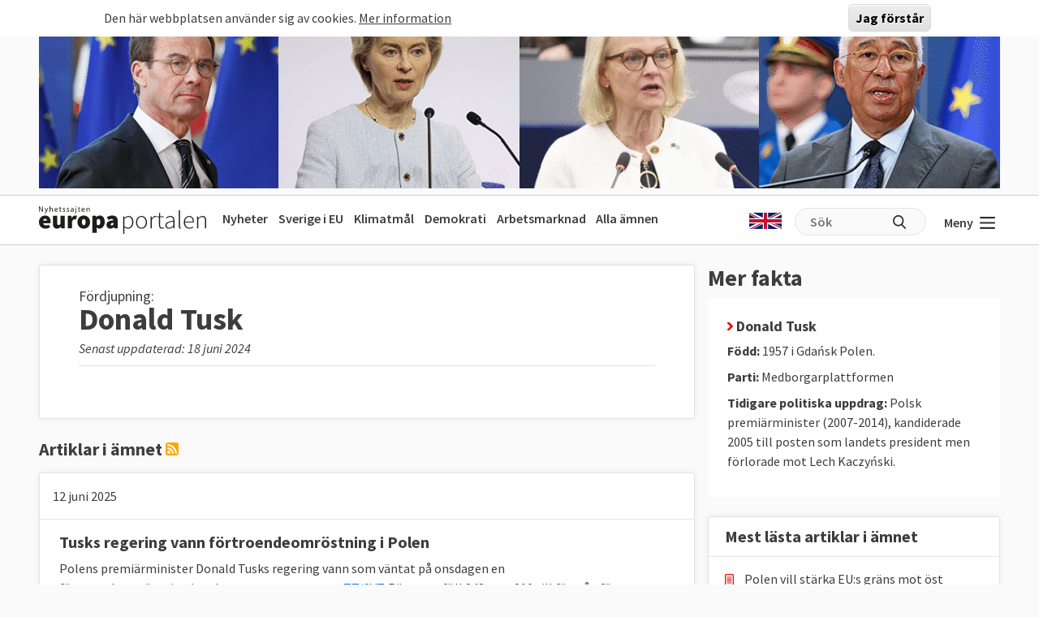

--- FILE ---
content_type: text/html; charset=UTF-8
request_url: http://www.europaportalen.se/teman/donald-tusk
body_size: 13777
content:

<!DOCTYPE html>
<html lang="sv" dir="ltr" prefix="og: https://ogp.me/ns#">
  <head>
    <meta charset="utf-8" />
<meta name="description" content="Sedan december 2014 är Donald Tusk ordförande för Europeiska rådet som består av medlemsländernas stats- och regeringschefer. I mars 2017 förlängdes Tusks" />
<link rel="canonical" href="http://www.europaportalen.se/tema/personer-och-lander/d-f/donald-tusk" />
<meta property="og:type" content="article" />
<meta property="og:url" content="http://www.europaportalen.se/tema/personer-och-lander/d-f/donald-tusk" />
<meta property="og:title" content="Donald Tusk" />
<meta property="og:description" content="Sedan december 2014 är Donald Tusk ordförande för Europeiska rådet som består av medlemsländernas stats- och regeringschefer. I mars 2017 förlängdes Tusks" />
<meta property="og:image:alt" content="," />
<meta name="twitter:card" content="summary_large_image" />
<meta name="twitter:site" content="@europaportalen" />
<meta name="twitter:title" content="Donald Tusk" />
<meta name="twitter:description" content="Sedan december 2014 är Donald Tusk ordförande för Europeiska rådet som består av medlemsländernas stats- och regeringschefer. I mars 2017 förlängdes Tusks" />
<meta name="twitter:image:alt" content="," />
<link rel="apple-touch-icon" sizes="180x180" href="/sites/default/files/favicons/apple-touch-icon.png"/>
<link rel="icon" type="image/png" sizes="32x32" href="/sites/default/files/favicons/favicon-32x32.png"/>
<link rel="icon" type="image/png" sizes="16x16" href="/sites/default/files/favicons/favicon-16x16.png"/>
<link rel="manifest" href="/sites/default/files/favicons/site.webmanifest"/>
<link rel="mask-icon" href="/sites/default/files/favicons/safari-pinned-tab.svg" color="#000000"/>
<meta name="msapplication-TileColor" content="#ffffff"/>
<meta name="theme-color" content="#ffffff"/>
<meta name="favicon-generator" content="Drupal responsive_favicons + realfavicongenerator.net" />
<meta name="Generator" content="Drupal 10 (https://www.drupal.org)" />
<meta name="MobileOptimized" content="width" />
<meta name="HandheldFriendly" content="true" />
<meta name="viewport" content="width=device-width, initial-scale=1.0" />
<style>#sliding-popup.sliding-popup-top { position: fixed; }</style>
<link rel="alternate" type="application/rss+xml" title="Donald Tusk" href="http://www.europaportalen.se/taxonomy/term/138/feed" />

    <title>Donald Tusk | Europaportalen</title>
    <link rel="stylesheet" media="all" href="/sites/default/files/css/css_sp23jfsFHkptqwJBeNuZqc2ngfas-9uIwfvbX2pd5WI.css?delta=0&amp;language=sv&amp;theme=europaportalen&amp;include=eJxtjFEOwjAMQy9U1iNNWWuxsrSJkhbY7amQgB9-bOvpyUkMMdtQ4oVu9AwYaxI5CmZV5UItIf6D60aGqZsoqVgnRoveT0ZQMroa6e6f6x9ZRtOxcfEdOagwf5W5L1za4cFP76hxI0e4Fzw8vnOpkgfjBcz2RmU" />
<link rel="stylesheet" media="all" href="/sites/default/files/css/css_FC1faptmHZPo6rMi3sXaNU0RqJTYcN2CoxbCU145vj0.css?delta=1&amp;language=sv&amp;theme=europaportalen&amp;include=eJxtjFEOwjAMQy9U1iNNWWuxsrSJkhbY7amQgB9-bOvpyUkMMdtQ4oVu9AwYaxI5CmZV5UItIf6D60aGqZsoqVgnRoveT0ZQMroa6e6f6x9ZRtOxcfEdOagwf5W5L1za4cFP76hxI0e4Fzw8vnOpkgfjBcz2RmU" />

    <script type="application/json" data-drupal-selector="drupal-settings-json">{"path":{"baseUrl":"\/","pathPrefix":"","currentPath":"taxonomy\/term\/138","currentPathIsAdmin":false,"isFront":false,"currentLanguage":"sv","themeUrl":"themes\/custom\/europaportalen"},"pluralDelimiter":"\u0003","suppressDeprecationErrors":true,"gtag":{"tagId":"G-MH8TQ1JMQT","consentMode":false,"otherIds":[],"events":[],"additionalConfigInfo":[]},"ajaxPageState":{"libraries":"eJxtilEOwyAMQy_E4EhVaC3KGkhEYFtvP7SPTpr282w_GWNZRY6MGUU5U10R8EcukRocRhMlldaJUYP1k-GSSGIsnVJIE7_b051eTqlRaqS7ha0NJfZf40fVETnbjs2pMF-X2W-c62HOTusoIZLBPTKeFj70RbbBeAOsDU4F","theme":"europaportalen","theme_token":null},"ajaxTrustedUrl":[],"eu_cookie_compliance":{"cookie_policy_version":"1.0.0","popup_enabled":true,"popup_agreed_enabled":false,"popup_hide_agreed":false,"popup_clicking_confirmation":true,"popup_scrolling_confirmation":false,"popup_html_info":"\u003Cdiv aria-labelledby=\u0022popup-text\u0022  class=\u0022eu-cookie-compliance-banner eu-cookie-compliance-banner-info eu-cookie-compliance-banner--default\u0022\u003E\n  \u003Cdiv class=\u0022popup-content info eu-cookie-compliance-content\u0022\u003E\n        \u003Cdiv id=\u0022popup-text\u0022 class=\u0022eu-cookie-compliance-message\u0022 role=\u0022document\u0022\u003E\n      \u003Cp\u003EDen h\u00e4r webbplatsen anv\u00e4nder sig av cookies.\u003C\/p\u003E\n\n              \u003Cbutton type=\u0022button\u0022 class=\u0022find-more-button eu-cookie-compliance-more-button\u0022\u003EMer information\u003C\/button\u003E\n          \u003C\/div\u003E\n\n    \n    \u003Cdiv id=\u0022popup-buttons\u0022 class=\u0022eu-cookie-compliance-buttons\u0022\u003E\n            \u003Cbutton type=\u0022button\u0022 class=\u0022agree-button eu-cookie-compliance-default-button button button--small button--primary\u0022\u003EJag f\u00f6rst\u00e5r\u003C\/button\u003E\n          \u003C\/div\u003E\n  \u003C\/div\u003E\n\u003C\/div\u003E","use_mobile_message":false,"mobile_popup_html_info":"\u003Cdiv aria-labelledby=\u0022popup-text\u0022  class=\u0022eu-cookie-compliance-banner eu-cookie-compliance-banner-info eu-cookie-compliance-banner--default\u0022\u003E\n  \u003Cdiv class=\u0022popup-content info eu-cookie-compliance-content\u0022\u003E\n        \u003Cdiv id=\u0022popup-text\u0022 class=\u0022eu-cookie-compliance-message\u0022 role=\u0022document\u0022\u003E\n      \n              \u003Cbutton type=\u0022button\u0022 class=\u0022find-more-button eu-cookie-compliance-more-button\u0022\u003EMer information\u003C\/button\u003E\n          \u003C\/div\u003E\n\n    \n    \u003Cdiv id=\u0022popup-buttons\u0022 class=\u0022eu-cookie-compliance-buttons\u0022\u003E\n            \u003Cbutton type=\u0022button\u0022 class=\u0022agree-button eu-cookie-compliance-default-button button button--small button--primary\u0022\u003EJag f\u00f6rst\u00e5r\u003C\/button\u003E\n          \u003C\/div\u003E\n  \u003C\/div\u003E\n\u003C\/div\u003E","mobile_breakpoint":768,"popup_html_agreed":false,"popup_use_bare_css":true,"popup_height":"auto","popup_width":"100%","popup_delay":1000,"popup_link":"\/integritet","popup_link_new_window":true,"popup_position":true,"fixed_top_position":true,"popup_language":"sv","store_consent":false,"better_support_for_screen_readers":false,"cookie_name":"","reload_page":false,"domain":"","domain_all_sites":false,"popup_eu_only":false,"popup_eu_only_js":false,"cookie_lifetime":100,"cookie_session":0,"set_cookie_session_zero_on_disagree":0,"disagree_do_not_show_popup":false,"method":"default","automatic_cookies_removal":true,"allowed_cookies":"","withdraw_markup":"\u003Cbutton type=\u0022button\u0022 class=\u0022eu-cookie-withdraw-tab\u0022\u003EPrivacy settings\u003C\/button\u003E\n\u003Cdiv aria-labelledby=\u0022popup-text\u0022 class=\u0022eu-cookie-withdraw-banner\u0022\u003E\n  \u003Cdiv class=\u0022popup-content info eu-cookie-compliance-content\u0022\u003E\n    \u003Cdiv id=\u0022popup-text\u0022 class=\u0022eu-cookie-compliance-message\u0022 role=\u0022document\u0022\u003E\n      \u003Ch2\u003EWe use cookies on this site to enhance your user experience\u003C\/h2\u003E\n\u003Cp\u003EYou have given your consent for us to set cookies.\u003C\/p\u003E\n\n    \u003C\/div\u003E\n    \u003Cdiv id=\u0022popup-buttons\u0022 class=\u0022eu-cookie-compliance-buttons\u0022\u003E\n      \u003Cbutton type=\u0022button\u0022 class=\u0022eu-cookie-withdraw-button  button button--small button--primary\u0022\u003EWithdraw consent\u003C\/button\u003E\n    \u003C\/div\u003E\n  \u003C\/div\u003E\n\u003C\/div\u003E","withdraw_enabled":false,"reload_options":0,"reload_routes_list":"","withdraw_button_on_info_popup":false,"cookie_categories":[],"cookie_categories_details":[],"enable_save_preferences_button":true,"cookie_value_disagreed":"0","cookie_value_agreed_show_thank_you":"1","cookie_value_agreed":"2","containing_element":"body","settings_tab_enabled":false,"olivero_primary_button_classes":" button button--small button--primary","olivero_secondary_button_classes":" button button--small","close_button_action":"close_banner","open_by_default":true,"modules_allow_popup":true,"hide_the_banner":false,"geoip_match":true,"unverified_scripts":[]},"user":{"uid":0,"permissionsHash":"1a8af4d96967464225b81a1c19c2cb14bc98a706d2eac7e3195ae70cb6d3154f"}}</script>
<script src="/sites/default/files/js/js_NGuEfXrvCH2mV0VlOui4CMmj4Fx3qC_qeXyBFOoQNwg.js?scope=header&amp;delta=0&amp;language=sv&amp;theme=europaportalen&amp;include=eJxtiEEKgDAMBD9U7JPKUpZQjU2oKejv7Vm8zDDDWarZ0bh0ujb0ysyfmTiHOdxGQNnzFY8yiZkoS0CyLHx7w477BbqSJwU"></script>
<script src="/modules/contrib/google_tag/js/gtag.js?t8lqoh"></script>

  </head>
  <body>
        <a href="#main-content" class="visually-hidden focusable">
      Hoppa till huvudinnehåll
    </a>
    
      <div class="dialog-off-canvas-main-canvas" data-off-canvas-main-canvas>
    
<div class="page">
			  

  
    

            <div>
<div class="view js-view-dom-id-11c17a3fa9cdaf3ea3289bb81168a28f6f13d34dfadcf3442ef6fc0709c366d3 view-multiply-top">
       
        
        
        
            <div class="view-content">
        <div class="eup-page-width mx-auto multiply-top d-print-none">
      <div class="d-flex">
      </div>
  <div class="views-row mb-2">
            <a href="https://www.europaportalen.se/nyhetsbrev">
        
<img class="img-fluid" src="/sites/default/files/multiply/Banner%20GIF_220525_EMS_nr2.gif" alt="Annons för Europaportalens nyhetsbrev" title="Annons för Europaportalens nyhetsbrev">

    </a>
      </div>
  <div style="height: 1px; margin-top: -1px" class="">
<input type="hidden" value="_node_66574" name="path" />
<script>
var charsToChooseFrom = 'abcdefghijklmnopqrstuvwxyz123456789';
var uniqueString = '';
var charactersLength = charsToChooseFrom.length;
for ( var i = 0; i < 8; i++ ) {
    uniqueString += charsToChooseFrom.charAt(Math.floor(Math.random() * charactersLength));
}

var src = 'https://trafficgateway.research-int.se/TrafficCollector?/TrafficCollector?rnr='
src += uniqueString;
src += '&siteId=7a039bc789b3429298f0e2ac73bae1ee&cp=%2Fmultiply__node_66574&mst=0';
document.writeln('<img src="' + src + '" />');
</script>
</div></div>
      </div>
      
        
        
        
        
        </div>
</div>

      


	  
<nav class="navbar navbar-expand-lg justify-content-between navbar-light  ">
	<div class="eup-page-width eup-header-container mx-auto">
		<div>
							<a href="/" class="navbar-brand d-flex align-items-center " aria-label="">
					<img src="/themes/custom/europaportalen/build/assets/images/logo.svg" height="34" width="206"/>
				</a>
					</div>
		<div class="d-none d-sm-block d-print-none">
			                  
  <div class="block block--huvudmeny">

  
    

            
  


  <ul class="nav eup-main-menu">
                                          <li class="nav-item">
                      <a href="/index.php/" class="nav-link" data-drupal-link-system-path="&lt;front&gt;">Nyheter</a>
                  </li>
                                      <li class="nav-item">
                      <a href="/index.php/tema/sverige-i-eu" class="nav-link" data-drupal-link-system-path="taxonomy/term/210">Sverige i EU</a>
                  </li>
                                      <li class="nav-item">
                      <a href="/index.php/tema/klimat-och-energipolitik-eus-mal-och-resultat" title="Klimatpolitik" class="nav-link" data-drupal-link-system-path="taxonomy/term/52">Klimatmål</a>
                  </li>
                                      <li class="nav-item">
                      <a href="/index.php/tema/demokrati-rattsstatlighet-friheter-och-val/demokrati-i-europa" title="Demokratins utveckling" class="nav-link" data-drupal-link-system-path="taxonomy/term/244">Demokrati</a>
                  </li>
                                      <li class="nav-item">
                      <a href="/index.php/tema/arbetsmarknadsfragor" class="nav-link" data-drupal-link-system-path="taxonomy/term/3">Arbetsmarknad</a>
                  </li>
                                      <li class="nav-item">
                      <a href="/index.php/amnen" title="Bakgrund och fakta" class="nav-link" data-drupal-link-system-path="amnen">Alla ämnen</a>
                  </li>
            </ul>


      
  </div>


          		</div>
		<div class="header-row-right-side d-flex d-print-none">
		<div class="header-language-container">
						<a href="http://www-europaportalen-se.translate.goog/tema/personer-och-lander/d-f/donald-tusk?_x_tr_sl=sv&_x_tr_tl=en&_x_tr_hl=sv&_x_tr_pto=wapp"><span class="gb-icon"></span></a>
		</div>
		<div class="header-search-area d-none d-md-block">
			<form action="/search" method="get" class="d-flex">
				<input type="text" name="search_api_fulltext" placeholder="Sök"><input type="submit" value="" title="Sök på europaportalen.se">
			</form>
		</div>
		<button class="eup-menu-button" type="button" aria-controls="eup-dropdown-menu" aria-expanded="false" aria-label="Visa meny">
			Meny
			<span class="eup-navbar-toggler-icon"></span>
		</button>
		</div>
	</div>
	<div class="header-search-area full-width d-md-none d-print-none">
			<form action="/search" method="get" class="d-flex">
				<input type="text" name="search_api_fulltext" placeholder="Sök"><input type="submit" value="" title="Sök på europaportalen.se">
			</form>
		</div>

</nav>
	<div class="eup-page-width mx-auto"><div class="position-relative">
	<div class="eup-dropdown-menu d-none" id="eup-dropdown-menu">
			      	        
  <div class="block block--huvudmeny-2">

  
    

            
  


  <ul class="nav eup-main-menu">
                                          <li class="nav-item">
                      <a href="/index.php/" class="nav-link" data-drupal-link-system-path="&lt;front&gt;">Nyheter</a>
                  </li>
                                      <li class="nav-item">
                      <a href="/index.php/tema/sverige-i-eu" class="nav-link" data-drupal-link-system-path="taxonomy/term/210">Sverige i EU</a>
                  </li>
                                      <li class="nav-item">
                      <a href="/index.php/tema/klimat-och-energipolitik-eus-mal-och-resultat" title="Klimatpolitik" class="nav-link" data-drupal-link-system-path="taxonomy/term/52">Klimatmål</a>
                  </li>
                                      <li class="nav-item">
                      <a href="/index.php/tema/demokrati-rattsstatlighet-friheter-och-val/demokrati-i-europa" title="Demokratins utveckling" class="nav-link" data-drupal-link-system-path="taxonomy/term/244">Demokrati</a>
                  </li>
                                      <li class="nav-item">
                      <a href="/index.php/tema/arbetsmarknadsfragor" class="nav-link" data-drupal-link-system-path="taxonomy/term/3">Arbetsmarknad</a>
                  </li>
                                      <li class="nav-item">
                      <a href="/index.php/amnen" title="Bakgrund och fakta" class="nav-link" data-drupal-link-system-path="amnen">Alla ämnen</a>
                  </li>
            </ul>


      
  </div>

  <div class="block block--sekundarmeny">

  
    

            
  


  <ul class="nav eup-secondary-menu">
                                          <li class="nav-item">
                      <a href="/index.php/info/kontakta-europaportalen" title="Till redaktionen" class="nav-link" data-drupal-link-system-path="node/56118">Kontakta Europaportalen</a>
                  </li>
                                      <li class="nav-item">
                      <a href="/index.php/om" class="nav-link" data-drupal-link-system-path="node/56017">Om oss</a>
                  </li>
                                      <li class="nav-item">
                      <a href="/index.php/om" class="nav-link" data-drupal-link-system-path="node/56017">Annonsera</a>
                  </li>
                                      <li class="nav-item">
                      <a href="/index.php/integritet" class="nav-link" data-drupal-link-system-path="node/56018">Integritetspolicy</a>
                  </li>
                                      <li class="nav-item">
                      <a href="/index.php/nyhetsbrev" class="nav-link" data-drupal-link-system-path="node/56020">Nyhetsbrev</a>
                  </li>
                                      <li class="nav-item">
                      <a href="/index.php/tipsa" class="nav-link" data-drupal-link-system-path="node/56019">Tipsa Europaportalen</a>
                  </li>
            </ul>


      
  </div>


          	</div>	
	</div></div><div class="d-md-flex eup-page-width mx-auto">
  <main class="py-4 w-100">
    <a id="main-content" tabindex="-1"></a>    <a href="#relaterat" class="hide-no-focus">Hoppa till Artiklar i ämnet</a>
          <header class="page__header pe-2">
            <div data-drupal-messages-fallback class="hidden"></div>


      </header>
    
          <div class="page__content">
            

  
    

            <div class="views-element-container"><div class="d-md-flex">
	<div class="node me-md-3 node--unpublished -- w-100">
    <a name="amne"></a>
		<article class="term-main-container position-relative">
			<div class="eup_term_container">
<div
	class="pt-4 px-5">
		
	<span class="pre-title">Fördjupning:</span>
	<div class="taxonomy_term_headline">
	<h1>
            <div class="field field--name-name field--type-string field--label-hidden field__item">Donald Tusk</div>
      </h1>
	<span>Senast uppdaterad: 18 juni 2024</span>
	</div>

	
	
	</div>
  
</div>

					      
		</article>

      	<div
		class="eup-term-right-container d-block d-md-none mt-4 show-on-print">
		            <div class="">
          <h2 class="headline-2">Mer fakta</h2>
        </div>
        <div class="field--name-field-factboxes mb-4 eup-term-make-space">
          <div class="field__item">
       <aside class="eup-factbox-container eup-factbox-background-white">
            <div class="p-4">
                            <h2><span class="eup-icon-red-arrow"></span> Donald Tusk</h2>
                            <div>
                <p>
	<strong>Född:&nbsp;</strong>1957 i Gdańsk Polen.</p>
<p>
	<strong>Parti:&nbsp;</strong>Medborgarplattformen</p>
<p>
	<strong>Tidigare politiska uppdrag:&nbsp;</strong>Polsk premiärminister (2007-2014), kandiderade 2005 till posten som landets president men förlorade mot&nbsp;Lech Kaczyński.</p>

            </div>
            </div>
</aside>
      </div>
          <div class="field__item">
       <div class="mt-3 right-column-show-more"><button class="btn btn-primary eup-submit-button eup-expand-theme fw-normal mx-auto right-column d-print-none"><span class="label">Visa mer </span><span class="icon">+</span></button>
</div>

      </div>
          <div class="field__item">
       <div class="views-element-container">    <div>    <div class="eup-factbox-container eup-factbox-background-white mb-4 d-print-none">
    <div class="eup-sidebar-block">
        <h2>Mest lästa artiklar i ämnet</h2>
        
<div class="field--item field__item js-view-dom-id-b0b748c1c9886668c9a6c0e77d2104e7419d89a3abb970376d316d5c042dab45 view-hottest-articles">
                <div class="view-content">
                <div class="views-row">
            <a href="/2025/02/polen-vill-starka-eus-grans-mot-ost" hreflang="sv">Polen vill stärka EU:s gräns mot öst</a>
          </div>
                        
        </div>
</div>
</div></div>
</div>
</div>

      </div>
          <div class="field__item">
       <div class="views-element-container">    <div>    <div class="eup-factbox-container eup-factbox-background-white mb-4 d-print-none">
    <div class="eup-sidebar-block">
        <h2>Debatt i andra medier</h2>
        
<div class="js-view-dom-id-7cd1bf23ec606129e79a53655bd32c237d39555796f8f2394cd2448a4ebaebdc view-external-links-taxonomy-term">
                <div class="view-content">
                <div class="views-row">
            <article>
    <div><a href="http://www.theguardian.com/world/2015/sep/29/donald-tusk-defends-european-values-united-nations" target="_blank" class="eup-block-link">Tusk försvarar EU:s svar på flyktingkrisen</a></div>
    <div></div>
    <div class="eup-block-extra">
        The Guardian,
        30 september
                                    
<img src="/sites/default/files/mediasite/guardian.png" alt="" class="img-fluid">

                        </div>
    </article>
          </div>
                        
        </div>
</div>
</div></div>
</div>
</div>

      </div>
        </div>
      <div class="text-center d-print-none">
		    

  
    

            <div><div class="right-column-multiply-container text-center text-md-start d-print-none">
<span class="tiny-header">Annonser</span>

<div class="view js-view-dom-id-c6b81b7df5b6adff41df2c6543f10ebdfb9bfe8c3ff4b562a3befbcd66d44870 view-multiply-right">
       
        
        
        
            <div class="view-content">
        
    <div class="views-row">
          
<div>
<div class="d-flex">

</div>

            <a href="https://ec.europa.eu/newsroom/representations/user-subscriptions/3657/create" target="_blank">
            
            <div class="field field--name-field-multiply-image field--type-image field--label-hidden field__item">  
<img loading="lazy" src="/sites/default/files/multiply/Europaportalen-Nyhetsbrev-GIF%20%281%29.jpg" width="360" height="310" alt="EU-kommissionen" class="img-fluid">

</div>
      
        </a>
    <div>
            <div style="height: 1px; margin-top: -1px" class="trafficCollectorPixelAjax">
<input type="hidden" value="_node_68822" name="path" />
<script>
var charsToChooseFrom = 'abcdefghijklmnopqrstuvwxyz123456789';
var uniqueString = '';
var charactersLength = charsToChooseFrom.length;
for ( var i = 0; i < 8; i++ ) {
    uniqueString += charsToChooseFrom.charAt(Math.floor(Math.random() * charactersLength));
}

var src = 'https://trafficgateway.research-int.se/TrafficCollector?/TrafficCollector?rnr='
src += uniqueString;
src += '&siteId=7a039bc789b3429298f0e2ac73bae1ee&cp=%2Fmultiply__node_68822&mst=0';
</script>
</div>            </div>
</div>
      </div>
    <div class="views-row">
          
<div>
<div class="d-flex">

<div class="ms-auto">
    <a href="#" data="64677" class="showModal">Politisk annons</a>
    <div class="modalOuterContainer d-none" data-target="64677">
    <div class="modalInnerContainer">
        <div class="modalHeader">
            <a href="#" class="closeButton ms-auto" title="Stäng popup">
                <svg class="svg-icon" style="width: 2rem; height: 2rem;vertical-align: middle;fill: currentColor;overflow: hidden;" viewBox="0 0 1024 1024" version="1.1" xmlns="http://www.w3.org/2000/svg"><path d="M626.723881 334.476841 512 449.200722 397.275095 334.476841l-62.799278 62.799278 114.724905 114.724905L334.475817 626.723881l62.799278 62.799278 114.724905-114.724905 114.724905 114.724905 62.799278-62.799278L574.798255 512l114.724905-114.724905L626.723881 334.476841zM512 68.191078c-245.204631 0-443.808922 198.60429-443.808922 443.808922s198.60429 443.808922 443.808922 443.808922 443.808922-198.60429 443.808922-443.808922S757.203608 68.191078 512 68.191078zM512 867.046319c-195.71959 0-355.047342-159.327752-355.047342-355.047342s159.327752-355.047342 355.047342-355.047342 355.047342 159.327752 355.047342 355.047342S707.71959 867.046319 512 867.046319z"  /></svg>
            </a>
        </div>
        <div class="modalBody">
            <h5><span><strong>Transparensmeddelande enligt </strong></span><strong>EU-förordning (EU) 2024/900</strong></h5><p><span>Denna annons är politisk reklam producerad och betald av Socialdemokraterna i Europaparlamentet. Kontakt:&nbsp;</span><a href="mailto:s-d.delegation@europarl.europa.eu"><span>s-d.delegation@europarl.europa.eu</span></a><span>.</span><br><br>Annonsen syftar till att väcka intresse för Facebooksidan från Socialdemokraterna i Europaparlamentet. <span>Annonsutrymmet gäller för perioden 15 december 2025 – 14 december 2026 på Europaportalen.se till en kostnad av 89 515 kr.&nbsp;</span><br>&nbsp;<br><span>För mer information, vänligen kontakta redaktionen på&nbsp;</span><a href="mailto:info@europaportalen.se"><span>red@europaportalen.se</span></a><span>.</span><br><br><span>Om du anser att detta meddelande inte uppfyller kraven i EU:s förordning om politisk reklam ska du </span>i första hand kontakta <a href="mailto:info@europaportalen.se"><span>red@europaportalen.se</span></a> . Alternativt gör du <span>en anmälan direkt till Mediemyndigheten genom att använda den här </span><a href="https://e-tjanst.mediemyndigheten.se/EServiceStart.aspx?id=6c8638de-ace3-40c2-805f-bd698a7be05e"><span>e-tjänsten</span></a>.</p>
        </div>
    </div>
</div></div>
</div>

            <a href="https://www.facebook.com/sieuropaparlamentet" target="_blank">
            
            <div class="field field--name-field-multiply-image field--type-image field--label-hidden field__item">  
<img loading="lazy" src="/sites/default/files/multiply/Europaportalen%20annons%20S.gif" width="472" height="236" alt="annons" class="img-fluid">

</div>
      
        </a>
    <div>
            <div style="height: 1px; margin-top: -1px" class="trafficCollectorPixelAjax">
<input type="hidden" value="_node_64677" name="path" />
<script>
var charsToChooseFrom = 'abcdefghijklmnopqrstuvwxyz123456789';
var uniqueString = '';
var charactersLength = charsToChooseFrom.length;
for ( var i = 0; i < 8; i++ ) {
    uniqueString += charsToChooseFrom.charAt(Math.floor(Math.random() * charactersLength));
}

var src = 'https://trafficgateway.research-int.se/TrafficCollector?/TrafficCollector?rnr='
src += uniqueString;
src += '&siteId=7a039bc789b3429298f0e2ac73bae1ee&cp=%2Fmultiply__node_64677&mst=0';
</script>
</div>            </div>
</div>
      </div>
    <div class="views-row">
          
<div>
<div class="d-flex">

</div>

            <a href="http://www.fackligt.eu/" target="_blank">
            
            <div class="field field--name-field-multiply-image field--type-image field--label-hidden field__item">  
<img loading="lazy" src="/sites/default/files/multiply/fackligt_eu_360x210.gif" width="360" height="210" alt="Fackliga Brysselkontoret" class="img-fluid">

</div>
      
        </a>
    <div>
            <div style="height: 1px; margin-top: -1px" class="trafficCollectorPixelAjax">
<input type="hidden" value="_node_56012" name="path" />
<script>
var charsToChooseFrom = 'abcdefghijklmnopqrstuvwxyz123456789';
var uniqueString = '';
var charactersLength = charsToChooseFrom.length;
for ( var i = 0; i < 8; i++ ) {
    uniqueString += charsToChooseFrom.charAt(Math.floor(Math.random() * charactersLength));
}

var src = 'https://trafficgateway.research-int.se/TrafficCollector?/TrafficCollector?rnr='
src += uniqueString;
src += '&siteId=7a039bc789b3429298f0e2ac73bae1ee&cp=%2Fmultiply__node_56012&mst=0';
</script>
</div>            </div>
</div>
      </div>

      </div>
      
        
        
        
        
        </div>
</div>
</div>

      


      </div>
    </div>
    <a name="relaterat" />
    <div class="eup-term-related-content d-print-none">
      <h1 class="main-title mt-4 mb-3">Artiklar i ämnet <a href="/tema/138/rss.xml"><span class="rss-icon"></span></a></h1>
              <div class="eup-date-group mb-3" data-date="2025-06-12">
          <div class="eup-container">
          <div class="eup-divider p-3">
            <span>12 juni 2025</span>
          </div>
                                <div class="related-notices-container">
                            <article class="eup-term-notices-item-container closed px-4 py-3 clearfix ">
                <div class="eup-left">
                  <div><h2>Tusks regering vann förtroendeomröstning i Polen<h2></div>
                  <div class="eup-notice-expand">
                    <div><p>Polens premiärminister Donald Tusks regering vann som väntat på onsdagen en förtroendeomröstning i parlamentet, <a href="https://www.svt.se/nyheter/utrikes/tusks-regering-overlevde-fortroendeomrostning">rapporterar TT/SVT</a>. Rösterna föll 243 mot 210 till förmån för regeringen, utan några nedlagda röster.</p><p>Tusk begärde själv omröstningen efter att hans allierade förlorade presidentvalet mot nationalkonservative Karol Nawrocki, en förlust som försvagade hans position.</p><p>– Jag söker ett förtroendevotum eftersom jag har övertygelsen, tron och säkerheten om att vi har ett mandat att regera, att ta fullt ansvar för vad som händer i Polen, sade Tusk i parlamentet.</p></div>
                  </div>
                </div>
                <div class="eup-right d-none">
                  <button>Visa +</button>
                </div>
              </article>
                          </div>
                    </div>
        </div>
              <div class="eup-date-group mb-3" data-date="2025-06-03">
          <div class="eup-container">
          <div class="eup-divider p-3">
            <span>3 juni 2025</span>
          </div>
                                <div class="related-notices-container">
                            <article class="eup-term-notices-item-container closed px-4 py-3 clearfix ">
                <div class="eup-left">
                  <div><h2>Polens Tusk utlyser förtroendeomröstning efter presidentval<h2></div>
                  <div class="eup-notice-expand">
                    <div><p>Polens premiärminister Donald Tusk har utlyst en förtroendeomröstning i parlamentet, <a href="https://www.svt.se/nyheter/utrikes/polens-tusk-kraver-stod-efter-val-av-nawrocki">enligt TT/SVT</a>. Beskedet kom i går måndag efter att nationalkonservativa Karol Nawrocki vunnit presidentvalet med minsta möjliga marginal. Förtroendeomröstningen ska avgöra om Tusk har fortsatt stöd för att styra landet när Nawrocki tillträder som statschef.</p></div>
                  </div>
                </div>
                <div class="eup-right d-none">
                  <button>Visa +</button>
                </div>
              </article>
                          </div>
                    </div>
        </div>
              <div class="eup-date-group mb-3" data-date="2025-02-17">
          <div class="eup-container">
          <div class="eup-divider p-3">
            <span>17 februari 2025</span>
          </div>
                                <div class="related-notices-container">
                            <article class="eup-term-notices-item-container closed px-4 py-3 clearfix ">
                <div class="eup-left">
                  <div><h2>Tusk: Polen skickar inga soldater till Ukraina<h2></div>
                  <div class="eup-notice-expand">
                    <div><p>Polens premiärminister Donald Tusk meddelade på måndagen att landet inte kommer att skicka trupper till Ukraina, <a href="https://www.reuters.com/world/europe/poland-will-not-send-troops-ukraine-says-pm-tusk-2025-02-17/">rapporterar Reuters</a>. Uttalandet kom inför måndagens krismöte i Paris om Europas roll i en eventuell vapenvila.</p><p>– Vi har inga planer på att skicka polska soldater till Ukrainas territorium. Vi kommer [...] att ge logistiskt och politiskt stöd till de länder som eventuellt kommer att vilja ge sådana garantier i framtiden, sade Tusk.</p><p>Han varnade också för att ifrågasätta Europas band till USA, särskilt efter en orolig vecka där många länder uttryckt oro över bristande stöd från Washington. Tusk betonade vikten av nära samarbete mellan Polen, Ukraina, EU, USA, Storbritannien och Norge.</p></div>
                  </div>
                </div>
                <div class="eup-right d-none">
                  <button>Visa +</button>
                </div>
              </article>
                          </div>
                    </div>
        </div>
              <div class="eup-date-group mb-3" data-date="2025-02-07">
          <div class="eup-container">
          <div class="eup-divider p-3">
            <span>7 februari 2025</span>
          </div>
                                <article class="d-block d-sm-flex d-md-block d-lg-flex term-related-article ">
                        <div class="image-container me-4">
              <div class="part-image-with-overlay-copyright ">
    <a href="/2025/02/polen-vill-starka-eus-grans-mot-ost">    
<img class="img-fluid" src="/sites/default/files/styles/small_no_copyright/public/imagestore/P065497-360872-ROTATED.jpg?h=3a0e5352&amp;itok=uUcZzPBa" width="368" height="207" alt="EU-kommissionens ordförande Ursula von der Leyen och hennes kommissionärer besökte i veckan Gdańsk i ordförandelandet Polen. Här flankerad av, till vänster fackledaren och tidigare presidenten Lech Wałęsa och till höger, landets premiärminister Donald Tusk." title="EU-kommissionens ordförande Ursula von der Leyen och hennes kommissionärer besökte i veckan Gdańsk i ordförandelandet Polen. Här flankerad av, till vänster fackledaren och tidigare presidenten Lech Wałęsa och till höger, landets premiärminister Donald Tusk." loading="lazy">


            <div class="copyright">
                                                <span>Bild: EU</span>
                        
                    </div>
        </a></div>            </div>
                        <div class="p-3">
              <h2>
                <a href="/2025/02/polen-vill-starka-eus-grans-mot-ost">
                  Polen vill stärka EU:s gräns mot öst
                </a>
              </h2>
              <div>
                  <p>EU-kommissionens ordförande Ursula von der Leyen och hennes kommission besökte på fredagen Polens premiärminister Donald Tusk . Säkerhet och migration stod högst på agendan och von der Leyen lovade ökat stöd till gränsbevakning.</p>
              </div>
              <div class="pulldown">
                  BRYSSEL
                  7 februari 2025
              </div>
            </div>
            </article>
                              </div>
        </div>
              <div class="eup-date-group mb-3" data-date="2025-01-07">
          <div class="eup-container">
          <div class="eup-divider p-3">
            <span>7 januari 2025</span>
          </div>
                                <article class="d-block d-sm-flex d-md-block d-lg-flex term-related-article ">
                        <div class="image-container me-4">
              <div class="part-image-with-overlay-copyright ">
    <a href="/2025/01/polen-tar-over-eus-ordforandeskap-med-fokus-pa-sakerhet">    
<img class="img-fluid" src="/sites/default/files/styles/small_no_copyright/public/imagestore/54244856418_659d0da287_o.jpg?h=352ddfac&amp;itok=hww-gh06" width="368" height="207" alt="Polens konservative premiärminister Donald Tusk talar under invigningen av landets ordförandeskap i EU. " title="Polens konservative premiärminister Donald Tusk talar under invigningen av landets ordförandeskap i EU. " loading="lazy">


            <div class="copyright">
            <a href="https://flic.kr/p/2qDr4X9" target="_blank">                                    <span>Bild: Polska ordförandeskapet</span>
                        
            </a>        </div>
        </a></div>            </div>
                        <div class="p-3">
              <h2>
                <a href="/2025/01/polen-tar-over-eus-ordforandeskap-med-fokus-pa-sakerhet">
                  Polen tar över EU:s ordförandeskap med fokus på säkerhet
                </a>
              </h2>
              <div>
                  <p>Under det kommande halvåret vill den polska regeringen prioritera både unionens yttre och inre säkerhet i en tid präglad av geopolitiska spänningar.</p>
              </div>
              <div class="pulldown">
                  BRYSSEL
                  7 januari 2025
              </div>
            </div>
            </article>
                              </div>
        </div>
              <div class="eup-date-group mb-3" data-date="2024-12-09">
          <div class="eup-container">
          <div class="eup-divider p-3">
            <span>9 december 2024</span>
          </div>
                                <article class="d-block d-sm-flex d-md-block d-lg-flex term-related-article ">
                        <div class="image-container me-4">
              <div class="part-image-with-overlay-copyright ">
    <a href="/2024/12/assads-fall-vacker-europeiskt-hopp-om-nystart-i-syrien">    
<img class="img-fluid" src="/sites/default/files/styles/small_no_copyright/public/imagestore/14344707682_b26abda617_o.jpg?h=573bafa7&amp;itok=JFLjd5qh" width="368" height="207" alt="Mer än sju miljoner syrier är internflyktingar i sitt eget land och miljoner syriska flyktingar bor i grannländer som Turkiet och Libanon men även i EU. Arkivbild." title="Mer än sju miljoner syrier är internflyktingar i sitt eget land och miljoner syriska flyktingar bor i grannländer som Turkiet och Libanon men även i EU. Arkivbild." loading="lazy">


            <div class="copyright">
            <a href="https://flic.kr/p/nRAnQf" target="_blank">                                    <span>Bild: Världsbanken</span>
                        
            </a>        </div>
        </a></div>            </div>
                        <div class="p-3">
              <h2>
                <a href="/2024/12/assads-fall-vacker-europeiskt-hopp-om-nystart-i-syrien">
                  Assads fall väcker europeiskt hopp om nystart i Syrien
                </a>
              </h2>
              <div>
                  <p>Europeiska ledare välkomnar att regimen i Syrien fallit och hoppas på att landet nu kan återuppbygga. Samtidigt dras paralleller till den ryska regimen. – Även den mest grymma regim kan falla och att Ryssland och dess allierade kan besegras, sade Polens premiärminister Donald Tusk.&nbsp;</p>
              </div>
              <div class="pulldown">
                  BRYSSEL
                  9 december 2024
              </div>
            </div>
            </article>
                              </div>
        </div>
              <div class="eup-date-group mb-3" data-date="2024-11-28">
          <div class="eup-container">
          <div class="eup-divider p-3">
            <span>28 november 2024</span>
          </div>
                                <div class="related-notices-container">
                            <article class="eup-term-notices-item-container closed px-4 py-3 clearfix ">
                <div class="eup-left">
                  <div><h2>Polen föreslår gemensam sjöbevakning mot rysk sabotage i Östersjön<h2></div>
                  <div class="eup-notice-expand">
                    <p><span class="md-plain md-expand">Efter att två datakablar skadats i Östersjön förra veckan driver Polen på för gemensam sjöbevakning bland nordiska och baltiska länder. Vid ett toppmöte i Sverige föreslog Polens premiärminister Donald Tusk en marinpoliskår liknande Natos luftpatrullering över Baltikum, </span><a href="https://www.ft.com/content/f0e06907-3ae1-4415-ac2c-fe0be86a23ec"><span class="md-meta-i-c md-link md-plain">skriver FT</span></a><span class="md-plain">.</span><span class="md-softbreak">&nbsp;</span></p><p><span class="md-plain">– Om Europa står enat är Ryssland en teknologisk, finansiell och ekonomisk dvärg i förhållande till Europa. Om Europa är splittrat är Ryssland ett hot mot varje enskild stat, sade Tusk.</span><span class="md-softbreak"> </span><span class="md-plain md-expand">Östersjöländernas ledare lovade samtidigt att stärka försvaret mot både traditionella och hybridattacker.</span></p>
                  </div>
                </div>
                <div class="eup-right d-none">
                  <button>Visa +</button>
                </div>
              </article>
                          </div>
                    </div>
        </div>
              <div class="eup-date-group mb-3" data-date="2024-11-25">
          <div class="eup-container">
          <div class="eup-divider p-3">
            <span>25 november 2024</span>
          </div>
                                <div class="related-notices-container">
                            <article class="eup-term-notices-item-container closed px-4 py-3 clearfix ">
                <div class="eup-left">
                  <div><h2>Tusk till Sverige – ska förbereda EU på Trump<h2></div>
                  <div class="eup-notice-expand">
                    <p><span class="md-plain">Polens premiärminister Donald Tusk har tagit en ledande roll för att förbereda EU inför &nbsp;att Donald Trump blir USA:s nästa president. När nordiska och baltiska statsministrar möts på Harpsund denna vecka deltar även Tusk, </span><a href="https://www.gp.se/nyheter/sverige/tusk-till-sverige-ska-forbereda-eu-pa-trump.8ed6b458-c148-583e-8093-606f077ed85a"><span class="md-meta-i-c md-link md-plain">skriver TT/GP</span></a><span class="md-plain">.</span><span class="md-softbreak"> </span><span class="md-plain">Polen, som tar över EU:s ordförandeskap i januari, arbetar för att säkra fortsatt stöd till Ukraina.</span><span class="md-softbreak">&nbsp;</span></p><p><span class="md-plain">– Polen har klivit fram som en rejäl säkerhetspolitisk spelare i Europa, sade Björn Fägersten vid Utrikespolitiska institutet.</span><span class="md-softbreak"> </span><span class="md-plain">Tusk har tidigare erfarenhet av att förhandla med Trump från sin tid som EU:s rådsordförande. Han har nu inlett en intensiv mötesrunda med europeiska ledare för att stärka EU:s beredskap.</span></p>
                  </div>
                </div>
                <div class="eup-right d-none">
                  <button>Visa +</button>
                </div>
              </article>
                          </div>
                    </div>
        </div>
              <div class="eup-date-group mb-3" data-date="2024-10-14">
          <div class="eup-container">
          <div class="eup-divider p-3">
            <span>14 oktober 2024</span>
          </div>
                                <div class="related-notices-container">
                            <article class="eup-term-notices-item-container closed px-4 py-3 clearfix ">
                <div class="eup-left">
                  <div><h2>Tusk kämpar för att infria vallöften i polariserat Polen<h2></div>
                  <div class="eup-notice-expand">
                    <p><span class="md-plain md-expand">Ett år efter valsegern har Polens premiärminister Donald Tusk svårt att genomföra sina utlovade förändringar. Tusk lovade att rensa ut politiska utnämningar från den tidigare regeringen under Lag och rättvisa (PiS), men har haft begränsad framgång. President Andrzej Duda, konstitutionsdomstolen och centralbankschefen, alla lojala mot oppositionspartiet PiS, hindrar Tusks initiativ, </span><a href="https://www.ft.com/content/e6888290-1b8d-4dfd-bbc1-8bc2f002d559"><span class="md-meta-i-c md-link md-plain">skriver FT</span></a><span class="md-plain md-expand">.&nbsp;</span></p><p><span class="md-plain md-expand">Samhället är fortsatt djupt splittrat. En opinionsundersökning visar jämnt stöd för Tusks koalition och PiS. I EU har Tusk återställt Polens anseende och låst upp frysta EU-medel. Men inrikespolitiskt har han tvingats kompromissa, särskilt i frågor om kvinnors rättigheter.</span></p>
                  </div>
                </div>
                <div class="eup-right d-none">
                  <button>Visa +</button>
                </div>
              </article>
                          </div>
                    </div>
        </div>
              <div class="eup-date-group mb-3" data-date="2024-03-15">
          <div class="eup-container">
          <div class="eup-divider p-3">
            <span>15 mars 2024</span>
          </div>
                                <div class="related-notices-container">
                            <article class="eup-term-notices-item-container closed px-4 py-3 clearfix ">
                <div class="eup-left">
                  <div><h2>Tysk-fransk-polskt möte i Berlin<h2></div>
                  <div class="eup-notice-expand">
                    <p><span>I dag fredag träffas Tysklands förbundskansler Olaf Scholz, Frankrikes president Emmanuel Macron och Polens premiärminister Donald Tusk i Berlin för att bland annat diskutera stödet till Ukraina.</span></p>
                  </div>
                </div>
                <div class="eup-right d-none">
                  <button>Visa +</button>
                </div>
              </article>
                          </div>
                    </div>
        </div>
                        
  
  <nav class="" role="navigation" aria-label="Paginering">
  <div class="d-flex d-sm-none">
      <ul class="pagination pager__items">
                <li>

      <select class="pagination first ">
              <option  selected value="1" data-url="?page=0">
          Sida 1
        </option>
              <option  value="2" data-url="?page=1">
          Sida 2
        </option>
              <option  value="3" data-url="?page=2">
          Sida 3
        </option>
              <option  value="4" data-url="?page=3">
          Sida 4
        </option>
              <option  value="5" data-url="?page=4">
          Sida 5
        </option>
            </select>
        </li>
                            <li class="page-item pager__item pager__item--next">
          <a href="?page=1" title="Gå till nästa sida" rel="next" class="page-link">
            <span class="visually-hidden">Nästa sida</span>
            <span aria-hidden="true">Nästa sida</span>
          </a>
        </li>
        </div>
    <ul class="d-none d-sm-flex pagination pager__items js-pager__items  justify-content-center">
                                                        <li class="page-item pager__item is-active active">
                                          <a href="?page=0" title="Nuvarande sida" aria-current="page" class="page-link">
            <span class="visually-hidden">
              Nuvarande sida
            </span>1</a>
        </li>
              <li class="page-item pager__item">
                                          <a href="?page=1" title="Go to page 2" class="page-link">
            <span class="visually-hidden">
              Page
            </span>2</a>
        </li>
              <li class="page-item pager__item">
                                          <a href="?page=2" title="Go to page 3" class="page-link">
            <span class="visually-hidden">
              Page
            </span>3</a>
        </li>
              <li class="page-item pager__item">
                                          <a href="?page=3" title="Go to page 4" class="page-link">
            <span class="visually-hidden">
              Page
            </span>4</a>
        </li>
              <li class="page-item pager__item">
                                          <a href="?page=4" title="Go to page 5" class="page-link">
            <span class="visually-hidden">
              Page
            </span>5</a>
        </li>
      

      
                    <li class="page-item pager__item pager__item--ellipsis disabled" role="presentation"><span class="page-link">&hellip;</span></li>
                          <li class="page-item pager__item pager__item--next">
          <a href="?page=1" title="Gå till nästa sida" rel="next" class="page-link">
            <span class="visually-hidden">Nästa sida</span>
            <span aria-hidden="true">››</span>
          </a>
        </li>
                          <li class="page-item pager__item pager__item--last">
          <a href="?page=19" title="Gå till sista sidan" class="page-link">
            <span class="visually-hidden">Sista sidan</span>
            <span aria-hidden="true">Sista »</span>
          </a>
        </li>
          </ul>
  </nav>

              </div>
	</div>
	<div
		class="eup-startpage-right-container eup-term-right-container d-none d-md-block">
		            <div class="">
          <h2 class="headline-2">Mer fakta</h2>
        </div>
        <div class="field--name-field-factboxes mb-4 eup-term-make-space">
          <div class="field__item">
       <aside class="eup-factbox-container eup-factbox-background-white">
            <div class="p-4">
                            <h2><span class="eup-icon-red-arrow"></span> Donald Tusk</h2>
                            <div>
                <p>
	<strong>Född:&nbsp;</strong>1957 i Gdańsk Polen.</p>
<p>
	<strong>Parti:&nbsp;</strong>Medborgarplattformen</p>
<p>
	<strong>Tidigare politiska uppdrag:&nbsp;</strong>Polsk premiärminister (2007-2014), kandiderade 2005 till posten som landets president men förlorade mot&nbsp;Lech Kaczyński.</p>

            </div>
            </div>
</aside>
      </div>
          <div class="field__item">
       <div class="mt-3 right-column-show-more"><button class="btn btn-primary eup-submit-button eup-expand-theme fw-normal mx-auto right-column d-print-none"><span class="label">Visa mer </span><span class="icon">+</span></button>
</div>

      </div>
          <div class="field__item">
       <div class="views-element-container">    <div>    <div class="eup-factbox-container eup-factbox-background-white mb-4 d-print-none">
    <div class="eup-sidebar-block">
        <h2>Mest lästa artiklar i ämnet</h2>
        
<div class="field--item field__item js-view-dom-id-944593d7c07f43fb6b9a1cd81e9d643afae1557924ef50d0ff66e65ce80cab73 view-hottest-articles">
                <div class="view-content">
                <div class="views-row">
            <a href="/2025/02/polen-vill-starka-eus-grans-mot-ost" hreflang="sv">Polen vill stärka EU:s gräns mot öst</a>
          </div>
                        
        </div>
</div>
</div></div>
</div>
</div>

      </div>
          <div class="field__item">
       <div class="views-element-container">    <div>    <div class="eup-factbox-container eup-factbox-background-white mb-4 d-print-none">
    <div class="eup-sidebar-block">
        <h2>Debatt i andra medier</h2>
        
<div class="js-view-dom-id-f2df74c1ebd46b411cae83931519be300302bc69d9712fb851a788b725b126ce view-external-links-taxonomy-term">
                <div class="view-content">
                <div class="views-row">
            <article>
    <div><a href="http://www.theguardian.com/world/2015/sep/29/donald-tusk-defends-european-values-united-nations" target="_blank" class="eup-block-link">Tusk försvarar EU:s svar på flyktingkrisen</a></div>
    <div></div>
    <div class="eup-block-extra">
        The Guardian,
        30 september
                                    
<img src="/sites/default/files/mediasite/guardian.png" alt="" class="img-fluid">

                        </div>
    </article>
          </div>
                        
        </div>
</div>
</div></div>
</div>
</div>

      </div>
        </div>
		  

  
    

            <div><div class="right-column-multiply-container text-center text-md-start d-print-none">
<span class="tiny-header">Annonser</span>

<div class="view js-view-dom-id-c6b81b7df5b6adff41df2c6543f10ebdfb9bfe8c3ff4b562a3befbcd66d44870 view-multiply-right">
       
        
        
        
            <div class="view-content">
        
    <div class="views-row">
          
<div>
<div class="d-flex">

</div>

            <a href="https://ec.europa.eu/newsroom/representations/user-subscriptions/3657/create" target="_blank">
            
            <div class="field field--name-field-multiply-image field--type-image field--label-hidden field__item">  
<img loading="lazy" src="/sites/default/files/multiply/Europaportalen-Nyhetsbrev-GIF%20%281%29.jpg" width="360" height="310" alt="EU-kommissionen" class="img-fluid">

</div>
      
        </a>
    <div>
            <div style="height: 1px; margin-top: -1px" class="trafficCollectorPixelAjax">
<input type="hidden" value="_node_68822" name="path" />
<script>
var charsToChooseFrom = 'abcdefghijklmnopqrstuvwxyz123456789';
var uniqueString = '';
var charactersLength = charsToChooseFrom.length;
for ( var i = 0; i < 8; i++ ) {
    uniqueString += charsToChooseFrom.charAt(Math.floor(Math.random() * charactersLength));
}

var src = 'https://trafficgateway.research-int.se/TrafficCollector?/TrafficCollector?rnr='
src += uniqueString;
src += '&siteId=7a039bc789b3429298f0e2ac73bae1ee&cp=%2Fmultiply__node_68822&mst=0';
</script>
</div>            </div>
</div>
      </div>
    <div class="views-row">
          
<div>
<div class="d-flex">

<div class="ms-auto">
    <a href="#" data="64677" class="showModal">Politisk annons</a>
    <div class="modalOuterContainer d-none" data-target="64677">
    <div class="modalInnerContainer">
        <div class="modalHeader">
            <a href="#" class="closeButton ms-auto" title="Stäng popup">
                <svg class="svg-icon" style="width: 2rem; height: 2rem;vertical-align: middle;fill: currentColor;overflow: hidden;" viewBox="0 0 1024 1024" version="1.1" xmlns="http://www.w3.org/2000/svg"><path d="M626.723881 334.476841 512 449.200722 397.275095 334.476841l-62.799278 62.799278 114.724905 114.724905L334.475817 626.723881l62.799278 62.799278 114.724905-114.724905 114.724905 114.724905 62.799278-62.799278L574.798255 512l114.724905-114.724905L626.723881 334.476841zM512 68.191078c-245.204631 0-443.808922 198.60429-443.808922 443.808922s198.60429 443.808922 443.808922 443.808922 443.808922-198.60429 443.808922-443.808922S757.203608 68.191078 512 68.191078zM512 867.046319c-195.71959 0-355.047342-159.327752-355.047342-355.047342s159.327752-355.047342 355.047342-355.047342 355.047342 159.327752 355.047342 355.047342S707.71959 867.046319 512 867.046319z"  /></svg>
            </a>
        </div>
        <div class="modalBody">
            <h5><span><strong>Transparensmeddelande enligt </strong></span><strong>EU-förordning (EU) 2024/900</strong></h5><p><span>Denna annons är politisk reklam producerad och betald av Socialdemokraterna i Europaparlamentet. Kontakt:&nbsp;</span><a href="mailto:s-d.delegation@europarl.europa.eu"><span>s-d.delegation@europarl.europa.eu</span></a><span>.</span><br><br>Annonsen syftar till att väcka intresse för Facebooksidan från Socialdemokraterna i Europaparlamentet. <span>Annonsutrymmet gäller för perioden 15 december 2025 – 14 december 2026 på Europaportalen.se till en kostnad av 89 515 kr.&nbsp;</span><br>&nbsp;<br><span>För mer information, vänligen kontakta redaktionen på&nbsp;</span><a href="mailto:info@europaportalen.se"><span>red@europaportalen.se</span></a><span>.</span><br><br><span>Om du anser att detta meddelande inte uppfyller kraven i EU:s förordning om politisk reklam ska du </span>i första hand kontakta <a href="mailto:info@europaportalen.se"><span>red@europaportalen.se</span></a> . Alternativt gör du <span>en anmälan direkt till Mediemyndigheten genom att använda den här </span><a href="https://e-tjanst.mediemyndigheten.se/EServiceStart.aspx?id=6c8638de-ace3-40c2-805f-bd698a7be05e"><span>e-tjänsten</span></a>.</p>
        </div>
    </div>
</div></div>
</div>

            <a href="https://www.facebook.com/sieuropaparlamentet" target="_blank">
            
            <div class="field field--name-field-multiply-image field--type-image field--label-hidden field__item">  
<img loading="lazy" src="/sites/default/files/multiply/Europaportalen%20annons%20S.gif" width="472" height="236" alt="annons" class="img-fluid">

</div>
      
        </a>
    <div>
            <div style="height: 1px; margin-top: -1px" class="trafficCollectorPixelAjax">
<input type="hidden" value="_node_64677" name="path" />
<script>
var charsToChooseFrom = 'abcdefghijklmnopqrstuvwxyz123456789';
var uniqueString = '';
var charactersLength = charsToChooseFrom.length;
for ( var i = 0; i < 8; i++ ) {
    uniqueString += charsToChooseFrom.charAt(Math.floor(Math.random() * charactersLength));
}

var src = 'https://trafficgateway.research-int.se/TrafficCollector?/TrafficCollector?rnr='
src += uniqueString;
src += '&siteId=7a039bc789b3429298f0e2ac73bae1ee&cp=%2Fmultiply__node_64677&mst=0';
</script>
</div>            </div>
</div>
      </div>
    <div class="views-row">
          
<div>
<div class="d-flex">

</div>

            <a href="http://www.fackligt.eu/" target="_blank">
            
            <div class="field field--name-field-multiply-image field--type-image field--label-hidden field__item">  
<img loading="lazy" src="/sites/default/files/multiply/fackligt_eu_360x210.gif" width="360" height="210" alt="Fackliga Brysselkontoret" class="img-fluid">

</div>
      
        </a>
    <div>
            <div style="height: 1px; margin-top: -1px" class="trafficCollectorPixelAjax">
<input type="hidden" value="_node_56012" name="path" />
<script>
var charsToChooseFrom = 'abcdefghijklmnopqrstuvwxyz123456789';
var uniqueString = '';
var charactersLength = charsToChooseFrom.length;
for ( var i = 0; i < 8; i++ ) {
    uniqueString += charsToChooseFrom.charAt(Math.floor(Math.random() * charactersLength));
}

var src = 'https://trafficgateway.research-int.se/TrafficCollector?/TrafficCollector?rnr='
src += uniqueString;
src += '&siteId=7a039bc789b3429298f0e2ac73bae1ee&cp=%2Fmultiply__node_56012&mst=0';
</script>
</div>            </div>
</div>
      </div>

      </div>
      
        
        
        
        
        </div>
</div>
</div>

      


	</div>
</div>
</div>

      


      </div>
      </main>
</div>
      <footer class="page__footer">
      <div class="">
        <div class="d-flex justify-content-md-between align-items-md-center">
            <div class=" eup-page-width mx-auto py-5">
  <div class="px-2 px-md-0">
    <div class="mb-3 d-print-none">
      <img src="/themes/custom/europaportalen/build/assets/images/logo-white.svg" height="45" width="269"/>
    </div>
    <div class="d-lg-flex footer_row_1 d-print-none">
      <div class="footer_col_1">
            <div class="field field--name-body field--type-text-with-summary field--label-hidden field__item"><p>Nyhetssajten Europaportalen är specialiserad på EU och Europa med opartisk bevakning från egna redaktioner i Stockholm och Bryssel. Tidningen startade 12 april 2000. Europaportalen ägs av föreningen Europaportalen.se vars medlemsorganisationer representerar arbetsgivare eller löntagare på den svenska arbetsmarknaden.</p>
</div>
      </div>
      <div class="d-sm-flex footer_col_2">
        <div class="mb-3">
            <h2>
            <div class="field field--name-field-title field--type-string field--label-hidden field__item">Kontakta redaktionen</div>
      </h2>
            <div class="mt-2"><img src="/themes/custom/europaportalen/build/assets/icons/email-red.svg" class="me-1"> 
            <div class="field field--name-field-email field--type-email field--label-hidden field__item"><a href="mailto:info@europaportalen.se">info@europaportalen.se</a></div>
      </div>
            <div>
              
            </div>
        </div>
        <div>
          <h2>Meny</h2>
          
  


  <ul class="nav">
                          
                
        <li class="nav-item">
                      <a href="/index.php/nyhetsbrev" class="nav-link" data-drupal-link-system-path="node/56020">Nyhetsbrev</a>
                  </li>
                      
                
        <li class="nav-item">
                      <a href="/index.php/amnen" class="nav-link" data-drupal-link-system-path="amnen">Aktuella ämen</a>
                  </li>
                      
                
        <li class="nav-item">
                      <a href="/index.php/tipsa" class="nav-link" data-drupal-link-system-path="node/56019">Tipsa Europaportalen</a>
                  </li>
                      
                
        <li class="nav-item">
                      <a href="/index.php/om" class="nav-link" data-drupal-link-system-path="node/56017">Om oss</a>
                  </li>
            </ul>


        </div>
      </div>
    </div>
    <div class="footer_row_2 d-print-none">
      <h2>Medarbetare</h2>
      <div class="d-flex">
        
      <div class="field field--name-field-employees field--type-entity-reference-revisions field--label-hidden field__items">
              <div class="field__item">  <div class="paragraph paragraph--type--employee paragraph--view-mode--default">
          
            <div class="field field--name-field-work-title field--type-string field--label-hidden field__item">Chefredaktör och ansvarig utgivare</div>
      
            <div class="field field--name-field-name field--type-string field--label-hidden field__item">Anders Selnes, Stockholm</div>
      
            <div class="field field--name-field-phone field--type-string field--label-hidden field__item">+46 (0) 70 328 20 86</div>
      
            <div class="field field--name-field-email field--type-string field--label-hidden field__item">red@europaportalen.se</div>
      
      </div>
</div>
              <div class="field__item">  <div class="paragraph paragraph--type--employee paragraph--view-mode--default">
          
            <div class="field field--name-field-work-title field--type-string field--label-hidden field__item">Redaktör</div>
      
            <div class="field field--name-field-name field--type-string field--label-hidden field__item">Fredrik Haglund, Bryssel </div>
      
            <div class="field field--name-field-phone field--type-string field--label-hidden field__item">+32 (0) 493 77 87 26</div>
      
            <div class="field field--name-field-email field--type-string field--label-hidden field__item">fredrik.haglund@europaportalen.se</div>
      
      </div>
</div>
              <div class="field__item">  <div class="paragraph paragraph--type--employee paragraph--view-mode--default">
          
            <div class="field field--name-field-work-title field--type-string field--label-hidden field__item">Researcher</div>
      
            <div class="field field--name-field-name field--type-string field--label-hidden field__item">Olle Johansson</div>
      
      </div>
</div>
          </div>
  
      </div>
    </div>
    <div class="d-lg-flex footer_row_3">
      <div class="d-sm-flex mb-3">
        <div class="footer_col_1 pe-3 mb-3 d-print-none">
          <a href="https://www.facebook.com/europaportalen.se" target="_blank" class="me-2">
            <img src="/themes/custom/europaportalen/build/assets/icons/facebook-white.svg"></a>
          <a href="https://www.linkedin.com/company/europaportalen" target="_blank">
            <img src="/themes/custom/europaportalen/build/assets/icons/linkedin-white.svg"></a>
        </div>
        <div class="footer_col_2">
            <div class="field field--name-field-copyright field--type-string-long field--label-hidden field__item">Copyright © 2000-2026 Europaportalen, All rights reserved. <br />
Du får gärna citera oss men du får inte kopiera text eller bilder från Europaportalen utan tillstånd.</div>
      </div>
      </div>
      <div class="footer_col_3 ms-auto d-print-none">
          
      </div>
    </div>    
  </div>
</div>

        </div>
      </div>
    </footer>
  </div>

  </div>

    
    <div style="height: 1px; margin-top: -1px; background-image: url('https://trafficgateway.research-int.se/SifoMeasureCampaign?CID=1304b572-8027-46a9-b31d-391110db8102&CampaignName=Europaportalen&CreativeName=Europaportalen&Media=1&Placement=2');"></div>
    <script src="/sites/default/files/js/js_YwWd3FEo74HFOTPEp5Cf3jXv0f5Sa-JodaNVL1XnjeE.js?scope=footer&amp;delta=0&amp;language=sv&amp;theme=europaportalen&amp;include=eJxtiEEKgDAMBD9U7JPKUpZQjU2oKejv7Vm8zDDDWarZ0bh0ujb0ysyfmTiHOdxGQNnzFY8yiZkoS0CyLHx7w477BbqSJwU"></script>

<script>
    //*********************************************************************************************
    // europaportalen.se
    // The command "_trackContentPath" is optional but strongly recommended, "/subsection1" should
    // be replaced with the section path of the displayed page e.g. "/Home/News"
    //*********************************************************************************************

	var _cInfo = _cInfo || [];
	(function () {
		if (document.cookie.match("__codnt") === null) {
			window._cInfo.push(
				{ cmd: "_trackContentPath", val: '/sidvisning/' + window.location.pathname.replaceAll('/', '_') },
				{ cmd: "_executeTracking" }
			);

			var ca = document.createElement('script');
			ca.type = 'text/javascript';
			ca.async = true;
			ca.src = ('https:' == document.location.protocol ? 'https://' : 'http://') + 'analytics.codigo.se/j/7a039bc789b3429298f0e2ac73bae1ee.js';
			var s = document.getElementsByTagName('script')[0];
			s.parentNode.insertBefore(ca, s);
		}
	})();
</script>
  </body>
</html>
